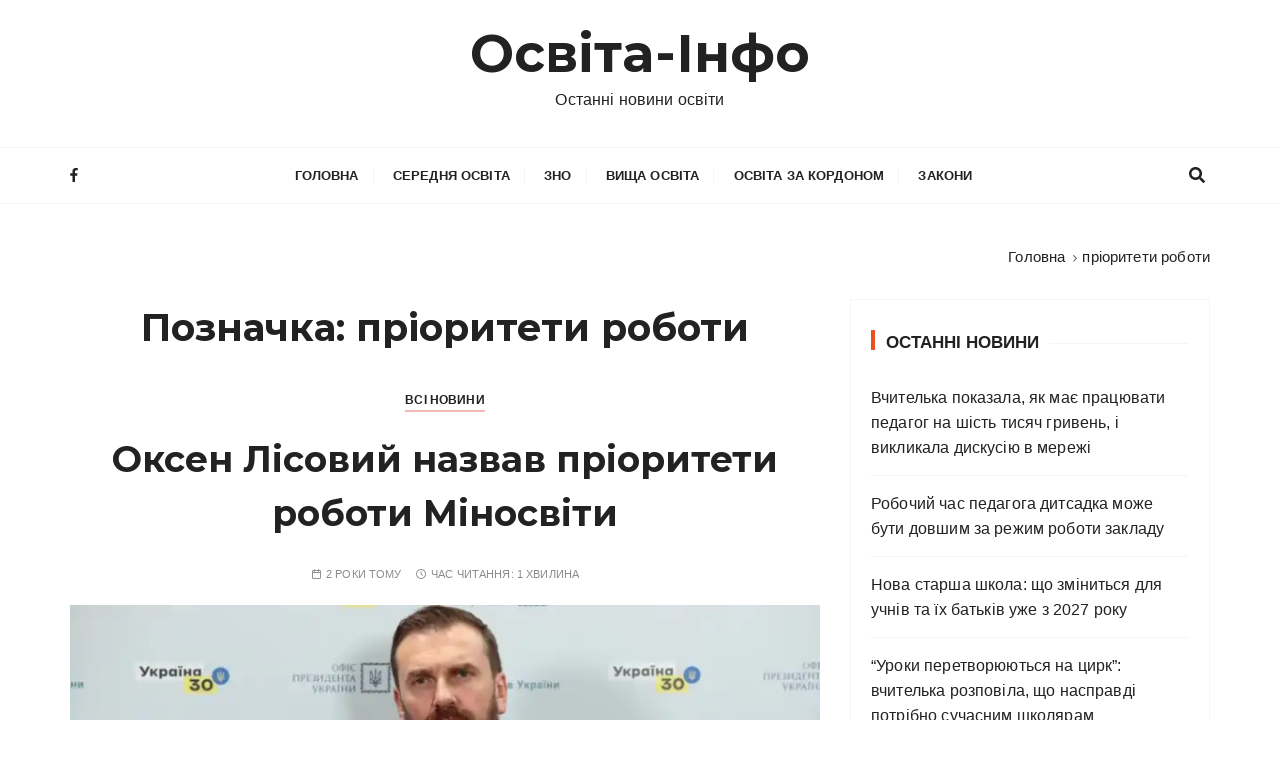

--- FILE ---
content_type: text/html; charset=UTF-8
request_url: https://osvita-info.com/topics/priorytety-roboty
body_size: 12692
content:
<!doctype html>
<html dir="ltr" lang="uk" prefix="og: https://ogp.me/ns#" id="html">
<head>
<meta charset="UTF-8">
<meta name="viewport" content="width=device-width, initial-scale=1">
<link rel="profile" href="https://gmpg.org/xfn/11">
<title>пріоритети роботи | Освіта-Інфо</title>
<style>img:is([sizes="auto" i], [sizes^="auto," i]) { contain-intrinsic-size: 3000px 1500px }</style>
<!-- All in One SEO 4.7.7.2 - aioseo.com -->
<meta name="robots" content="max-image-preview:large" />
<meta name="google-site-verification" content="FJi9L2h4YycYaIdmecm5L14APg9LrrqpvWIigHCDfJY" />
<link rel="canonical" href="https://osvita-info.com/topics/priorytety-roboty" />
<meta name="generator" content="All in One SEO (AIOSEO) 4.7.7.2" />
<meta name="google" content="nositelinkssearchbox" />
<script type="application/ld+json" class="aioseo-schema">
{"@context":"https:\/\/schema.org","@graph":[{"@type":"BreadcrumbList","@id":"https:\/\/osvita-info.com\/topics\/priorytety-roboty#breadcrumblist","itemListElement":[{"@type":"ListItem","@id":"https:\/\/osvita-info.com\/#listItem","position":1,"name":"\u0413\u043e\u043b\u043e\u0432\u043d\u0430","item":"https:\/\/osvita-info.com\/","nextItem":{"@type":"ListItem","@id":"https:\/\/osvita-info.com\/topics\/priorytety-roboty#listItem","name":"\u043f\u0440\u0456\u043e\u0440\u0438\u0442\u0435\u0442\u0438 \u0440\u043e\u0431\u043e\u0442\u0438"}},{"@type":"ListItem","@id":"https:\/\/osvita-info.com\/topics\/priorytety-roboty#listItem","position":2,"name":"\u043f\u0440\u0456\u043e\u0440\u0438\u0442\u0435\u0442\u0438 \u0440\u043e\u0431\u043e\u0442\u0438","previousItem":{"@type":"ListItem","@id":"https:\/\/osvita-info.com\/#listItem","name":"\u0413\u043e\u043b\u043e\u0432\u043d\u0430"}}]},{"@type":"CollectionPage","@id":"https:\/\/osvita-info.com\/topics\/priorytety-roboty#collectionpage","url":"https:\/\/osvita-info.com\/topics\/priorytety-roboty","name":"\u043f\u0440\u0456\u043e\u0440\u0438\u0442\u0435\u0442\u0438 \u0440\u043e\u0431\u043e\u0442\u0438 | \u041e\u0441\u0432\u0456\u0442\u0430-\u0406\u043d\u0444\u043e","inLanguage":"uk","isPartOf":{"@id":"https:\/\/osvita-info.com\/#website"},"breadcrumb":{"@id":"https:\/\/osvita-info.com\/topics\/priorytety-roboty#breadcrumblist"}},{"@type":"Organization","@id":"https:\/\/osvita-info.com\/#organization","name":"\u041e\u0441\u0432\u0456\u0442\u0430-\u0406\u043d\u0444\u043e","description":"\u041e\u0441\u0442\u0430\u043d\u043d\u0456 \u043d\u043e\u0432\u0438\u043d\u0438 \u043e\u0441\u0432\u0456\u0442\u0438","url":"https:\/\/osvita-info.com\/","logo":{"@type":"ImageObject","url":"https:\/\/osvita-info.com\/wp-content\/uploads\/2020\/06\/osvita-info-logo.png","@id":"https:\/\/osvita-info.com\/topics\/priorytety-roboty\/#organizationLogo","width":512,"height":512},"image":{"@id":"https:\/\/osvita-info.com\/topics\/priorytety-roboty\/#organizationLogo"}},{"@type":"WebSite","@id":"https:\/\/osvita-info.com\/#website","url":"https:\/\/osvita-info.com\/","name":"\u041e\u0441\u0432\u0456\u0442\u0430-\u0406\u043d\u0444\u043e","description":"\u041e\u0441\u0442\u0430\u043d\u043d\u0456 \u043d\u043e\u0432\u0438\u043d\u0438 \u043e\u0441\u0432\u0456\u0442\u0438","inLanguage":"uk","publisher":{"@id":"https:\/\/osvita-info.com\/#organization"}}]}
</script>
<!-- All in One SEO -->
<link href="https://fonts.googleapis.com" rel="preconnect" crossorigin><link href="https://fonts.gstatic.com" rel="preconnect" crossorigin><link rel="alternate" type="application/rss+xml" title="Освіта-Інфо &raquo; стрічка" href="https://osvita-info.com/feed" />
<link rel="alternate" type="application/rss+xml" title="Освіта-Інфо &raquo; Канал коментарів" href="https://osvita-info.com/comments/feed" />
<link rel="alternate" type="application/rss+xml" title="Освіта-Інфо &raquo; пріоритети роботи Канал теґу" href="https://osvita-info.com/topics/priorytety-roboty/feed" />
<!-- This site uses the Google Analytics by ExactMetrics plugin v7.17 - Using Analytics tracking - https://www.exactmetrics.com/ -->
<script src="//www.googletagmanager.com/gtag/js?id=G-BZFHPTPK40"  data-cfasync="false" data-wpfc-render="false" type="text/javascript" async></script>
<script data-cfasync="false" data-wpfc-render="false" type="text/javascript">
var em_version = '7.17';
var em_track_user = true;
var em_no_track_reason = '';
var disableStrs = [
'ga-disable-G-BZFHPTPK40',
];
/* Function to detect opted out users */
function __gtagTrackerIsOptedOut() {
for (var index = 0; index < disableStrs.length; index++) {
if (document.cookie.indexOf(disableStrs[index] + '=true') > -1) {
return true;
}
}
return false;
}
/* Disable tracking if the opt-out cookie exists. */
if (__gtagTrackerIsOptedOut()) {
for (var index = 0; index < disableStrs.length; index++) {
window[disableStrs[index]] = true;
}
}
/* Opt-out function */
function __gtagTrackerOptout() {
for (var index = 0; index < disableStrs.length; index++) {
document.cookie = disableStrs[index] + '=true; expires=Thu, 31 Dec 2099 23:59:59 UTC; path=/';
window[disableStrs[index]] = true;
}
}
if ('undefined' === typeof gaOptout) {
function gaOptout() {
__gtagTrackerOptout();
}
}
window.dataLayer = window.dataLayer || [];
window.ExactMetricsDualTracker = {
helpers: {},
trackers: {},
};
if (em_track_user) {
function __gtagDataLayer() {
dataLayer.push(arguments);
}
function __gtagTracker(type, name, parameters) {
if (!parameters) {
parameters = {};
}
if (parameters.send_to) {
__gtagDataLayer.apply(null, arguments);
return;
}
if (type === 'event') {
parameters.send_to = exactmetrics_frontend.v4_id;
var hookName = name;
if (typeof parameters['event_category'] !== 'undefined') {
hookName = parameters['event_category'] + ':' + name;
}
if (typeof ExactMetricsDualTracker.trackers[hookName] !== 'undefined') {
ExactMetricsDualTracker.trackers[hookName](parameters);
} else {
__gtagDataLayer('event', name, parameters);
}
} else {
__gtagDataLayer.apply(null, arguments);
}
}
__gtagTracker('js', new Date());
__gtagTracker('set', {
'developer_id.dNDMyYj': true,
});
__gtagTracker('config', 'G-BZFHPTPK40', {"forceSSL":"true","link_attribution":"true"} );
window.gtag = __gtagTracker;										(function () {
/* https://developers.google.com/analytics/devguides/collection/analyticsjs/ */
/* ga and __gaTracker compatibility shim. */
var noopfn = function () {
return null;
};
var newtracker = function () {
return new Tracker();
};
var Tracker = function () {
return null;
};
var p = Tracker.prototype;
p.get = noopfn;
p.set = noopfn;
p.send = function () {
var args = Array.prototype.slice.call(arguments);
args.unshift('send');
__gaTracker.apply(null, args);
};
var __gaTracker = function () {
var len = arguments.length;
if (len === 0) {
return;
}
var f = arguments[len - 1];
if (typeof f !== 'object' || f === null || typeof f.hitCallback !== 'function') {
if ('send' === arguments[0]) {
var hitConverted, hitObject = false, action;
if ('event' === arguments[1]) {
if ('undefined' !== typeof arguments[3]) {
hitObject = {
'eventAction': arguments[3],
'eventCategory': arguments[2],
'eventLabel': arguments[4],
'value': arguments[5] ? arguments[5] : 1,
}
}
}
if ('pageview' === arguments[1]) {
if ('undefined' !== typeof arguments[2]) {
hitObject = {
'eventAction': 'page_view',
'page_path': arguments[2],
}
}
}
if (typeof arguments[2] === 'object') {
hitObject = arguments[2];
}
if (typeof arguments[5] === 'object') {
Object.assign(hitObject, arguments[5]);
}
if ('undefined' !== typeof arguments[1].hitType) {
hitObject = arguments[1];
if ('pageview' === hitObject.hitType) {
hitObject.eventAction = 'page_view';
}
}
if (hitObject) {
action = 'timing' === arguments[1].hitType ? 'timing_complete' : hitObject.eventAction;
hitConverted = mapArgs(hitObject);
__gtagTracker('event', action, hitConverted);
}
}
return;
}
function mapArgs(args) {
var arg, hit = {};
var gaMap = {
'eventCategory': 'event_category',
'eventAction': 'event_action',
'eventLabel': 'event_label',
'eventValue': 'event_value',
'nonInteraction': 'non_interaction',
'timingCategory': 'event_category',
'timingVar': 'name',
'timingValue': 'value',
'timingLabel': 'event_label',
'page': 'page_path',
'location': 'page_location',
'title': 'page_title',
};
for (arg in args) {
if (!(!args.hasOwnProperty(arg) || !gaMap.hasOwnProperty(arg))) {
hit[gaMap[arg]] = args[arg];
} else {
hit[arg] = args[arg];
}
}
return hit;
}
try {
f.hitCallback();
} catch (ex) {
}
};
__gaTracker.create = newtracker;
__gaTracker.getByName = newtracker;
__gaTracker.getAll = function () {
return [];
};
__gaTracker.remove = noopfn;
__gaTracker.loaded = true;
window['__gaTracker'] = __gaTracker;
})();
} else {
console.log("");
(function () {
function __gtagTracker() {
return null;
}
window['__gtagTracker'] = __gtagTracker;
window['gtag'] = __gtagTracker;
})();
}
</script>
<!-- / Google Analytics by ExactMetrics -->
<!-- This site uses the Google Analytics by MonsterInsights plugin v9.5.3 - Using Analytics tracking - https://www.monsterinsights.com/ -->
<script src="//www.googletagmanager.com/gtag/js?id=G-BZFHPTPK40"  data-cfasync="false" data-wpfc-render="false" type="text/javascript" async></script>
<script data-cfasync="false" data-wpfc-render="false" type="text/javascript">
var mi_version = '9.5.3';
var mi_track_user = true;
var mi_no_track_reason = '';
var MonsterInsightsDefaultLocations = {"page_location":"https:\/\/osvita-info.com\/topics\/priorytety-roboty\/"};
if ( typeof MonsterInsightsPrivacyGuardFilter === 'function' ) {
var MonsterInsightsLocations = (typeof MonsterInsightsExcludeQuery === 'object') ? MonsterInsightsPrivacyGuardFilter( MonsterInsightsExcludeQuery ) : MonsterInsightsPrivacyGuardFilter( MonsterInsightsDefaultLocations );
} else {
var MonsterInsightsLocations = (typeof MonsterInsightsExcludeQuery === 'object') ? MonsterInsightsExcludeQuery : MonsterInsightsDefaultLocations;
}
var disableStrs = [
'ga-disable-G-BZFHPTPK40',
];
/* Function to detect opted out users */
function __gtagTrackerIsOptedOut() {
for (var index = 0; index < disableStrs.length; index++) {
if (document.cookie.indexOf(disableStrs[index] + '=true') > -1) {
return true;
}
}
return false;
}
/* Disable tracking if the opt-out cookie exists. */
if (__gtagTrackerIsOptedOut()) {
for (var index = 0; index < disableStrs.length; index++) {
window[disableStrs[index]] = true;
}
}
/* Opt-out function */
function __gtagTrackerOptout() {
for (var index = 0; index < disableStrs.length; index++) {
document.cookie = disableStrs[index] + '=true; expires=Thu, 31 Dec 2099 23:59:59 UTC; path=/';
window[disableStrs[index]] = true;
}
}
if ('undefined' === typeof gaOptout) {
function gaOptout() {
__gtagTrackerOptout();
}
}
window.dataLayer = window.dataLayer || [];
window.MonsterInsightsDualTracker = {
helpers: {},
trackers: {},
};
if (mi_track_user) {
function __gtagDataLayer() {
dataLayer.push(arguments);
}
function __gtagTracker(type, name, parameters) {
if (!parameters) {
parameters = {};
}
if (parameters.send_to) {
__gtagDataLayer.apply(null, arguments);
return;
}
if (type === 'event') {
parameters.send_to = monsterinsights_frontend.v4_id;
var hookName = name;
if (typeof parameters['event_category'] !== 'undefined') {
hookName = parameters['event_category'] + ':' + name;
}
if (typeof MonsterInsightsDualTracker.trackers[hookName] !== 'undefined') {
MonsterInsightsDualTracker.trackers[hookName](parameters);
} else {
__gtagDataLayer('event', name, parameters);
}
} else {
__gtagDataLayer.apply(null, arguments);
}
}
__gtagTracker('js', new Date());
__gtagTracker('set', {
'developer_id.dZGIzZG': true,
});
if ( MonsterInsightsLocations.page_location ) {
__gtagTracker('set', MonsterInsightsLocations);
}
__gtagTracker('config', 'G-BZFHPTPK40', {"forceSSL":"true","link_attribution":"true"} );
window.gtag = __gtagTracker;										(function () {
/* https://developers.google.com/analytics/devguides/collection/analyticsjs/ */
/* ga and __gaTracker compatibility shim. */
var noopfn = function () {
return null;
};
var newtracker = function () {
return new Tracker();
};
var Tracker = function () {
return null;
};
var p = Tracker.prototype;
p.get = noopfn;
p.set = noopfn;
p.send = function () {
var args = Array.prototype.slice.call(arguments);
args.unshift('send');
__gaTracker.apply(null, args);
};
var __gaTracker = function () {
var len = arguments.length;
if (len === 0) {
return;
}
var f = arguments[len - 1];
if (typeof f !== 'object' || f === null || typeof f.hitCallback !== 'function') {
if ('send' === arguments[0]) {
var hitConverted, hitObject = false, action;
if ('event' === arguments[1]) {
if ('undefined' !== typeof arguments[3]) {
hitObject = {
'eventAction': arguments[3],
'eventCategory': arguments[2],
'eventLabel': arguments[4],
'value': arguments[5] ? arguments[5] : 1,
}
}
}
if ('pageview' === arguments[1]) {
if ('undefined' !== typeof arguments[2]) {
hitObject = {
'eventAction': 'page_view',
'page_path': arguments[2],
}
}
}
if (typeof arguments[2] === 'object') {
hitObject = arguments[2];
}
if (typeof arguments[5] === 'object') {
Object.assign(hitObject, arguments[5]);
}
if ('undefined' !== typeof arguments[1].hitType) {
hitObject = arguments[1];
if ('pageview' === hitObject.hitType) {
hitObject.eventAction = 'page_view';
}
}
if (hitObject) {
action = 'timing' === arguments[1].hitType ? 'timing_complete' : hitObject.eventAction;
hitConverted = mapArgs(hitObject);
__gtagTracker('event', action, hitConverted);
}
}
return;
}
function mapArgs(args) {
var arg, hit = {};
var gaMap = {
'eventCategory': 'event_category',
'eventAction': 'event_action',
'eventLabel': 'event_label',
'eventValue': 'event_value',
'nonInteraction': 'non_interaction',
'timingCategory': 'event_category',
'timingVar': 'name',
'timingValue': 'value',
'timingLabel': 'event_label',
'page': 'page_path',
'location': 'page_location',
'title': 'page_title',
'referrer' : 'page_referrer',
};
for (arg in args) {
if (!(!args.hasOwnProperty(arg) || !gaMap.hasOwnProperty(arg))) {
hit[gaMap[arg]] = args[arg];
} else {
hit[arg] = args[arg];
}
}
return hit;
}
try {
f.hitCallback();
} catch (ex) {
}
};
__gaTracker.create = newtracker;
__gaTracker.getByName = newtracker;
__gaTracker.getAll = function () {
return [];
};
__gaTracker.remove = noopfn;
__gaTracker.loaded = true;
window['__gaTracker'] = __gaTracker;
})();
} else {
console.log("");
(function () {
function __gtagTracker() {
return null;
}
window['__gtagTracker'] = __gtagTracker;
window['gtag'] = __gtagTracker;
})();
}
</script>
<!-- / Google Analytics by MonsterInsights -->
<!-- <link rel='stylesheet' id='blossomthemes-toolkit-css' href='https://osvita-info.com/wp-content/plugins/blossomthemes-toolkit/public/css/blossomthemes-toolkit-public.min.css' type='text/css' media='all' /> -->
<!-- <link rel='stylesheet' id='eirudo-yt-responsive-css' href='https://osvita-info.com/wp-content/plugins/simple-youtube-responsive/css/youtube-responsive.css' type='text/css' media='all' /> -->
<!-- <link rel='stylesheet' id='wpfblike_style-css' href='https://osvita-info.com/wp-content/plugins/smart-facebook-page-like-overlay/assets/wpfblike.css' type='text/css' media='all' /> -->
<!-- <link rel='stylesheet' id='wpemfb-lightbox-css' href='https://osvita-info.com/wp-content/plugins/wp-embed-facebook/templates/lightbox/css/lightbox.css' type='text/css' media='all' /> -->
<!-- <link rel='stylesheet' id='gucherry-blog-style-css' href='https://osvita-info.com/wp-content/themes/gucherry-blog/style.css' type='text/css' media='all' /> -->
<link rel="stylesheet" type="text/css" href="//osvita-info.com/wp-content/cache/wpfc-minified/diz9sidl/6ajkm.css" media="all"/>
<link rel='stylesheet' id='gucherry-blog-google-fonts-css' href='//fonts.googleapis.com/css?family=Montserrat%3A400%2C400i%2C500%2C500i%2C600%2C600i%2C700%2C700i%2C800%2C800i&#038;subset=latin%2Clatin-ext&#038;ver=6.7.2' type='text/css' media='all' />
<!-- <link rel='stylesheet' id='gucherry-blog-main-css' href='https://osvita-info.com/wp-content/themes/gucherry-blog/everestthemes/assets/dist/css/main-style.css' type='text/css' media='all' /> -->
<!-- <link rel='stylesheet' id='gucherry-blog-woocommerce-style-css' href='https://osvita-info.com/wp-content/themes/gucherry-blog/everestthemes/woocommerce/woocommerce.css' type='text/css' media='all' /> -->
<link rel="stylesheet" type="text/css" href="//osvita-info.com/wp-content/cache/wpfc-minified/95y2g8ro/3td40.css" media="all"/>
<script type="text/javascript" async='async' src="https://osvita-info.com/wp-content/plugins/google-analytics-dashboard-for-wp/assets/js/frontend-gtag.min.js" id="exactmetrics-frontend-script-js"></script>
<script data-cfasync="false" data-wpfc-render="false" type="text/javascript" id='exactmetrics-frontend-script-js-extra'>/* <![CDATA[ */
var exactmetrics_frontend = {"js_events_tracking":"true","download_extensions":"doc,pdf,ppt,zip,xls,docx,pptx,xlsx","inbound_paths":"[{\"path\":\"\\\/go\\\/\",\"label\":\"affiliate\"},{\"path\":\"\\\/recommend\\\/\",\"label\":\"affiliate\"}]","home_url":"https:\/\/osvita-info.com","hash_tracking":"false","v4_id":"G-BZFHPTPK40"};/* ]]> */
</script>
<script type="text/javascript" async='async' src="https://osvita-info.com/wp-content/plugins/google-analytics-for-wordpress/assets/js/frontend-gtag.min.js" id="monsterinsights-frontend-script-js" async="async" data-wp-strategy="async"></script>
<script data-cfasync="false" data-wpfc-render="false" type="text/javascript" id='monsterinsights-frontend-script-js-extra'>/* <![CDATA[ */
var monsterinsights_frontend = {"js_events_tracking":"true","download_extensions":"doc,pdf,ppt,zip,xls,docx,pptx,xlsx","inbound_paths":"[{\"path\":\"\\\/go\\\/\",\"label\":\"affiliate\"},{\"path\":\"\\\/recommend\\\/\",\"label\":\"affiliate\"}]","home_url":"https:\/\/osvita-info.com","hash_tracking":"false","v4_id":"G-BZFHPTPK40"};/* ]]> */
</script>
<script type="text/javascript" async='async' src="https://osvita-info.com/wp-includes/js/jquery/jquery.min.js" id="jquery-core-js"></script>
<script type="text/javascript" async='async' src="https://osvita-info.com/wp-includes/js/jquery/jquery-migrate.min.js" id="jquery-migrate-js"></script>
<script type="text/javascript" async='async' src="https://osvita-info.com/wp-content/plugins/wp-embed-facebook/templates/lightbox/js/lightbox.min.js" id="wpemfb-lightbox-js"></script>
<script type="text/javascript" id="wpemfb-fbjs-js-extra">
/* <![CDATA[ */
var WEF = {"local":"uk_UA","version":"v6.0","fb_id":""};
/* ]]> */
</script>
<script type="text/javascript" async='async' src="https://osvita-info.com/wp-content/plugins/wp-embed-facebook/inc/js/fb.min.js" id="wpemfb-fbjs-js"></script>
<link rel="https://api.w.org/" href="https://osvita-info.com/wp-json/" /><link rel="alternate" title="JSON" type="application/json" href="https://osvita-info.com/wp-json/wp/v2/tags/9384" /><link rel="EditURI" type="application/rsd+xml" title="RSD" href="https://osvita-info.com/xmlrpc.php?rsd" />
<div id="fb-root"></div>
<script>
var wpfblikefree_fbasync_interval = setInterval( function() {
if (typeof FB == 'undefined') {} else
if (window.wpfb_fbAsyncInit && !window.wpfb_fbAsyncInit.hasRun) {
window.wpfb_fbAsyncInit.hasRun = true;
window.wpfb_fbAsyncInit();
clearInterval(wpfblikefree_fbasync_interval);
}
},
500 );
</script> 
<!-- Smart Facebook Page Like Overlay plugin -->
<div class="dialog-social dialog-social-time dialog-social-center js-dialog" id="js-dialog-social-overlay">
<div class="js-form-block">
<!--FB-->
<div class="js-block js-block-fb">
<div class="dialog-social-header">
<div class="dialog-social-title">
<a class="dialog-social-lnk" href="https://www.facebook.com/osvita.info.ua/" target="_blank">
<img data-src="https://osvita-info.com/wp-content/plugins/smart-facebook-page-like-overlay/assets/fb-dialog-logo.png" alt="facebook" src="[data-uri]" class="lazyload"><noscript><img data-src="https://osvita-info.com/wp-content/plugins/smart-facebook-page-like-overlay/assets/fb-dialog-logo.png" alt="facebook" src="[data-uri]" class="lazyload"><noscript><img src="https://osvita-info.com/wp-content/plugins/smart-facebook-page-like-overlay/assets/fb-dialog-logo.png" alt="facebook"></noscript></noscript></a>
<div class="dialog-social-message-block-text js-title js-title-default" style="display:none;">
Ми будемо вдячні вам, якщо ви вподобаєте нашу сторінку Facebook</div>
<div class="dialog-social-message-block-text js-title js-title-after-like" style="display:none;">
Дякуємо за Ваше рішення! Закрити!</div>
</div>
</div>
<div class="dialog-social-widgets">
<iframe data-src="https://www.facebook.com/plugins/like.php?href=https%3A%2F%2Fwww.facebook.com%2Fosvita.info.ua%2F&width=69&layout=button&action=like&size=large&share=false&height=65&appId=264970357926405" width="169" height="65" style="border:none;overflow:hidden;width:150px;" scrolling="no" frameborder="0" allowTransparency="true" allow="encrypted-media" src="[data-uri]" class="lazyload" data-load-mode="1"></iframe>
</div>
</div>
<div class="dialog-social-auth">
<a href="#" class="js-social-overlay-dont-show-me dialog-social-auth-link" style="display:none">Наступного разу!</a>
</div>
</div>
<div class="js-message-block" style="display:none;">
<div class="dialog-social-header">
<div class="dialog-social-title dialog-social-message-block-title">
<a class="dialog-social-lnk" href="https://www.facebook.com/osvita.info.ua/" target="_blank">
<img data-src="https://osvita-info.com/wp-content/plugins/smart-facebook-page-like-overlay/assets/fb-dialog-logo.png" alt="facebook" src="[data-uri]" class="lazyload"><noscript><img data-src="https://osvita-info.com/wp-content/plugins/smart-facebook-page-like-overlay/assets/fb-dialog-logo.png" alt="facebook" src="[data-uri]" class="lazyload"><noscript><img src="https://osvita-info.com/wp-content/plugins/smart-facebook-page-like-overlay/assets/fb-dialog-logo.png" alt="facebook"></noscript></noscript></a>
<div class="dialog-social-message-block-text">Дякуємо за Ваше рішення! Закрити!</div>
</div>
</div>
</div>
</div>
<!--// Smart Facebook Page Like Overlay plugin -->      
<script>
document.documentElement.className = document.documentElement.className.replace('no-js', 'js');
</script>
<style>
.no-js img.lazyload {
display: none;
}
figure.wp-block-image img.lazyloading {
min-width: 150px;
}
.lazyload, .lazyloading {
opacity: 0;
}
.lazyloaded {
opacity: 1;
transition: opacity 100ms;
transition-delay: 0ms;
}
</style>
<style type="text/css">  
q,
h1,
h2,
h3,
h4,
h5,
h6, 
.h1,
.h2,
.h3,
.h4,
.h5,
.h6,
blockquote,
.site-title {
font-family: Montserrat;
}
h1,
h2,
h3,
h4,
h5,
h6, 
.h1,
.h2,
.h3,
.h4,
.h5,
.h6
{
line-height: 1.5;
}
</style>
<link rel="icon" href="https://osvita-info.com/wp-content/uploads/2020/06/cropped-osvita-info-logo-32x32.png" sizes="32x32" />
<link rel="icon" href="https://osvita-info.com/wp-content/uploads/2020/06/cropped-osvita-info-logo-192x192.png" sizes="192x192" />
<link rel="apple-touch-icon" href="https://osvita-info.com/wp-content/uploads/2020/06/cropped-osvita-info-logo-180x180.png" />
<meta name="msapplication-TileImage" content="https://osvita-info.com/wp-content/uploads/2020/06/cropped-osvita-info-logo-270x270.png" />
<script data-ad-client="ca-pub-3017782474205515" async src="https://pagead2.googlesyndication.com/pagead/js/adsbygoogle.js"></script>
<script async src="//pagead2.googlesyndication.com/pagead/js/adsbygoogle.js"></script>
<script>
(adsbygoogle = window.adsbygoogle || []).push({
google_ad_client: "ca-pub-3017782474205515",
enable_page_level_ads: true
});
</script>
<script src="https://www.w3counter.com/tracker.js?id=150046"></script>
</head>
<body class="archive tag tag-priorytety-roboty tag-9384 wp-embed-responsive hfeed">
<div id="fb-root"></div>
<script>
window.fbAsyncInit = function() {
FB.init({
appId      : '264970357926405',
cookie     : true,
xfbml      : true,
version    : 'v6.0'
});
FB.AppEvents.logPageView();
};
(function(d, s, id){
var js, fjs = d.getElementsByTagName(s)[0];
if (d.getElementById(id)) {return;}
js = d.createElement(s); js.id = id;
js.src = "https://connect.facebook.net/uk_UA/sdk.js";
fjs.parentNode.insertBefore(js, fjs);
}(document, 'script', 'facebook-jssdk'));
</script>
<!-- Load Facebook SDK for JavaScript -->
<script>
(function(d, s, id) {
var js, fjs = d.getElementsByTagName(s)[0];
if (d.getElementById(id)) return;
js = d.createElement(s); js.id = id;
js.src = 'https://connect.facebook.net/ru_RU/sdk/xfbml.customerchat.js';
fjs.parentNode.insertBefore(js, fjs);
}(document, 'script', 'facebook-jssdk'));</script>
<!-- Your customer chat code -->
<div class="fb-customerchat"
attribution=setup_tool
page_id="106193287749432"
theme_color="#fa3c4c"
logged_in_greeting=" Привіт! Як ми можемо вам допомогти?"
logged_out_greeting=" Привіт! Як ми можемо вам допомогти?">
</div>
<script async defer crossorigin="anonymous" src="https://connect.facebook.net/uk_UA/sdk.js#xfbml=1&version=v6.0&appId=264970357926405&autoLogAppEvents=1"></script>
<div class="page-wrap">
<a class="skip-link screen-reader-text" href="#content">Перейти до вмісту</a>
<header class="mastheader gc-header-s1">
<div class="header-inner">
<div class="gc-logo-block">
<div class="gc-container">
<div class="site-identity">
<span class="site-title"><a href="https://osvita-info.com/" rel="home">Освіта-Інфо</a></span>
<p class="site-description">Останні новини освіти</p>
</div><!-- // site-identity -->
</div><!-- // gc-container -->
</div><!-- // gc-logo-block -->
<div class="bottom-header">
<div class="gc-container">
<div class="gc-row">
<div class="gc-col left">
<div class="social-icons">
<ul>
<li>
<a href="https://www.facebook.com/osvita.info.ua/">
<i class="fa fa-facebook" aria-hidden="true"></i>
</a>
</li>
</ul>
</div><!-- // social-icons -->
</div><!-- // gc-col -->
<div class="gc-col center">
<div class="primary-navigation-wrap">
<div class="menu-toggle">
<span class="hamburger-bar"></span>
<span class="hamburger-bar"></span>
<span class="hamburger-bar"></span>
</div><!-- .menu-toggle -->
<nav id="site-navigation" class="site-navigation">
<ul id="menu-menu-1" class="primary-menu"><li id="menu-item-7" class="menu-item menu-item-type-custom menu-item-object-custom menu-item-home menu-item-7"><a href="https://osvita-info.com/">Головна</a></li>
<li id="menu-item-14" class="menu-item menu-item-type-taxonomy menu-item-object-category menu-item-14"><a href="https://osvita-info.com/category/school">Середня освіта</a></li>
<li id="menu-item-12" class="menu-item menu-item-type-taxonomy menu-item-object-category menu-item-12"><a href="https://osvita-info.com/category/test">ЗНО</a></li>
<li id="menu-item-9" class="menu-item menu-item-type-taxonomy menu-item-object-category menu-item-9"><a href="https://osvita-info.com/category/vnz">Вища освіта</a></li>
<li id="menu-item-13" class="menu-item menu-item-type-taxonomy menu-item-object-category menu-item-13"><a href="https://osvita-info.com/category/abroad">Освіта за кордоном</a></li>
<li id="menu-item-11" class="menu-item menu-item-type-taxonomy menu-item-object-category menu-item-11"><a href="https://osvita-info.com/category/law">Закони</a></li>
</ul>                                    </nav>
</div><!-- // primary-navigation-wrap -->
</div><!-- // gc-col -->
<div class="gc-col right">
<button class="search-trigger"><i class="fa fa-search" aria-hidden="true"></i></button>
</div><!-- // gc-col -->
</div><!-- // gc-row -->
</div><!-- // gc-container -->
</div><!-- // bottom-header -->
</div><!-- // header-inner -->
</header><!-- // mastheader gc-header-s1 -->
<div class="search-overlay-holder">
<div class="gc-container">
<div class="search-wrapper">
<form action="#">
<form role="search" method="get" id="searchform" class="search-form" action="https://osvita-info.com/" >
<label>
<span class="screen-reader-text">Шукати:</span>
<input type="search" class="search-field" placeholder="Введіть ключові слова та натисніть Enter" value="" name="s" />
</label>
<button type="submit" class="search-submit"><i class="fa fa-search" aria-hidden="true">
</i></button>
</form>                    </form>
<div class="form-close">
<svg width="20" height="20" class="close-search-overlay">
<line y2="100%" x2="0" y1="0" x1="100%" stroke-width="1.1" stroke="#000"></line>
<line y2="100%" x2="100%" y1="0%" x1="0%" stroke-width="1.1" stroke="#000"></line>
</svg>
</div>
</div>
</div><!-- // gc-container -->
</div><!-- // search-overlay-holder -->
<div class="site-overlay"></div>
<section class="main-content-area-wrap">
<div class="archive-page-wrap">
<div class="archive-page-s1 layout-tweak">
<div class="gc-container">
<div class="gc-breadcrumb">
<div class="breadcrumb-entry">
<nav aria-label="Хлібні крихти" class="site-breadcrumbs clrbreadcrumbs" itemprop="breadcrumb"><ul class="trail-items" itemscope itemtype="http://schema.org/BreadcrumbList"><meta name="numberOfItems" content="2" /><meta name="itemListOrder" content="Ascending" /><li class="trail-item trail-begin" itemprop="itemListElement" itemscope itemtype="https://schema.org/ListItem"><a href="https://osvita-info.com" rel="home" aria-label="Головна" itemtype="https://schema.org/Thing" itemprop="item"><span itemprop="name">Головна</span></a><span class="breadcrumb-sep"></span><meta content="1" itemprop="position" /></li><li class="trail-item trail-end" itemprop="itemListElement" itemscope itemtype="https://schema.org/ListItem"><a href="https://osvita-info.com/topics/priorytety-roboty" itemtype="https://schema.org/Thing" itemprop="item"><span itemprop="name">пріоритети роботи</span></a><meta content="2" itemprop="position" /></li></ul></nav>                </div><!-- // breadcrumb-entry -->
</div><!-- // gc-breadcrumb -->
<div id="primary" class="content-area">
<main class="site-main">
<div class="archive-inner">
<div class="row">
<div class="col-lg-8 col-md-12 sticky-portion">
<div class="archive-entry">
<div class="page-title">
<h1>Позначка: <span>пріоритети роботи</span></h1>                                                </div><!-- // page-ttile -->
<div class="archive-items-entry">
<div class="gc-blog-lists gc-blog-list-s1">
<article id="post-27746" class="post-27746 post type-post status-publish format-standard has-post-thumbnail hentry category-all tag-minosvity tag-oksen-lisovyj tag-priorytety-roboty">
<div class="post-content">
<div class="top-block">
<div class="entry-cats"><ul class="post-categories">
<li><a href="https://osvita-info.com/category/all" rel="category tag">Всі новини</a></li></ul></div>            <div class="post-title">
<h3><a href="https://osvita-info.com/post/27746">Оксен Лісовий назвав пріоритети роботи Міносвіти</a></h3>
</div><!-- // post-title -->
<div class="entry-metas">
<ul>
<li class="posted-time"><span>2 роки тому</span></li>                    <li class="read-time">Час читання: <span> 1 хвилина</span></li>                                                        </ul>
</div><!-- // entry-metas -->
</div><!-- // top-block -->
<div class="mid-block is-post-format-block">
<figure class="thumb is-standard">
<a href="https://osvita-info.com/post/27746">
<img width="800" height="450" src="https://osvita-info.com/wp-content/uploads/2023/04/zobrazhennya_viber_2023-04-05_13-41-13-623-1-800x450.png" class="attachment-gucherry-blog-thumbnail-one size-gucherry-blog-thumbnail-one wp-post-image" alt="Оксен Лісовий назвав пріоритети роботи Міносвіти" decoding="async" fetchpriority="high" srcset="https://osvita-info.com/wp-content/uploads/2023/04/zobrazhennya_viber_2023-04-05_13-41-13-623-1-800x450.png 800w, https://osvita-info.com/wp-content/uploads/2023/04/zobrazhennya_viber_2023-04-05_13-41-13-623-1-768x432.png 768w, https://osvita-info.com/wp-content/uploads/2023/04/zobrazhennya_viber_2023-04-05_13-41-13-623-1.png 840w" sizes="(max-width: 800px) 100vw, 800px" />                    </a> 
</figure><!-- // thumb -->
</div><!-- // mid-block -->
<div class="bottom-block">
<div class="excerpt has-dropcap">
<p>Оксен Лісовий назвав пріоритети роботи Міносвіти Очільник Міносвіти Оксен Лісовий озвучив пріоритети роботи команди свого міністерства. Це, зокрема, створення сталої взаємодії з міжнародною коаліцією донорів і партнерів. Джерело:МОН Про це Лісовий сказав під час зустрічі із заступницею генерального директора ЮНЕСКО&#8230;</p>
</div><!-- // excerpt -->
<div class="permalink">
<a class="gc-button-primary medium" href="https://osvita-info.com/post/27746">Читати далі</a>
</div><!-- // permalink -->
</div><!-- // bottom-block -->
</div><!-- // post-content -->
</article><!-- // hentry -->
<div class="gc-pagination">
<div class="pagination-entry">
</div><!-- // pagination-entry -->
</div><!-- // gc-pagination -->
</div><!-- // gc-blog-lists gc-blog-list-s1 -->
</div><!-- // archive-items-entry -->
</div><!-- // archive-entry -->
</div><!-- // col -->
<div class="col-lg-4 col-md-12 sticky-portion">
<aside id="secondary" class="secondary-widget-area">
<div id="recent-posts-2" class="widget widget_recent_entries">
<div class="widget-title"><h3>Останні новини</h3></div>
<ul>
<li>
<a href="https://osvita-info.com/post/44940">Вчителька показала, як має працювати педагог на шість тисяч гривень, і викликала дискусію в мережі</a>
</li>
<li>
<a href="https://osvita-info.com/post/44946">Робочий час педагога дитсадка може бути довшим за режим роботи закладу</a>
</li>
<li>
<a href="https://osvita-info.com/post/44937">Нова старша школа: що зміниться для учнів та їх батьків уже з 2027 року</a>
</li>
<li>
<a href="https://osvita-info.com/post/44934">&#8220;Уроки перетворюються на цирк&#8221;: вчителька розповіла, що насправді потрібно сучасним школярам</a>
</li>
<li>
<a href="https://osvita-info.com/post/44931">В одній з областів помічники вихователів отримуватимуть 40% премії</a>
</li>
<li>
<a href="https://osvita-info.com/post/44928">Школярі можуть не дочекатися літнього відпочинку: терміни канікул знову змінили</a>
</li>
<li>
<a href="https://osvita-info.com/post/44924">Літні канікули &#8220;переносять&#8221;: учням і батькам озвучили нові дати – що змінилося та коли чекати на відпочинок</a>
</li>
<li>
<a href="https://osvita-info.com/post/44921">&#8220;Не школи, а психлікарні&#8221;: українські освітяни пояснили, чому масово залишають професію</a>
</li>
</ul>
</div><div id="categories-2" class="widget widget_categories"><div class="widget-title"><h3>Категорії</h3></div><form action="https://osvita-info.com" method="get"><label class="screen-reader-text" for="cat">Категорії</label><select  name='cat' id='cat' class='postform'>
<option value='-1'>Обрати категорію</option>
<option class="level-0" value="770">Інклюзивна освіта&nbsp;&nbsp;(57)</option>
<option class="level-0" value="6966">Батькам&nbsp;&nbsp;(236)</option>
<option class="level-0" value="4">Вища освіта&nbsp;&nbsp;(612)</option>
<option class="level-0" value="1">Всі новини&nbsp;&nbsp;(8&nbsp;406)</option>
<option class="level-0" value="768">Дидактичні матеріали&nbsp;&nbsp;(75)</option>
<option class="level-0" value="8137">дистанційна освіта&nbsp;&nbsp;(18)</option>
<option class="level-0" value="8138">Дистанційне навчання&nbsp;&nbsp;(11)</option>
<option class="level-0" value="5968">Дитяча психологія&nbsp;&nbsp;(48)</option>
<option class="level-0" value="112">Дошкільна освіта&nbsp;&nbsp;(466)</option>
<option class="level-0" value="6">Закони&nbsp;&nbsp;(136)</option>
<option class="level-0" value="3">ЗНО&nbsp;&nbsp;(296)</option>
<option class="level-0" value="9191">НМТ&nbsp;&nbsp;(150)</option>
<option class="level-0" value="2126">НУШ&nbsp;&nbsp;(103)</option>
<option class="level-0" value="5">Освіта за кордоном&nbsp;&nbsp;(177)</option>
<option class="level-0" value="7839">Освітянам&nbsp;&nbsp;(505)</option>
<option class="level-0" value="10">Початкова освіта&nbsp;&nbsp;(204)</option>
<option class="level-0" value="2">Середня освіта&nbsp;&nbsp;(106)</option>
</select>
</form><script type="text/javascript">
/* <![CDATA[ */
(function() {
var dropdown = document.getElementById( "cat" );
function onCatChange() {
if ( dropdown.options[ dropdown.selectedIndex ].value > 0 ) {
dropdown.parentNode.submit();
}
}
dropdown.onchange = onCatChange;
})();
/* ]]> */
</script>
</div>                    <div class="widget gc-post-widget recent-s1">
<div class="widget-title">
<h3>Популярні</h3>
</div><!-- // widget_title -->
<div class="widget-container">
<article class="hentry">
<div class="gc-row box">
<div class="gc-col left">
<figure class="thumb">
<a href="https://osvita-info.com/post/19">
<img width="300" height="197" data-src="https://osvita-info.com/wp-content/uploads/2020/06/god0001_1720x1000-001_i.jpg" class="attachment-gucherry-blog-thumbnail-two size-gucherry-blog-thumbnail-two wp-post-image lazyload" alt="ЗНО-2020 стартує 25 червня, &#8211; прем’єр-міністр" decoding="async" loading="lazy" data-srcset="https://osvita-info.com/wp-content/uploads/2020/06/god0001_1720x1000-001_i.jpg 380w, https://osvita-info.com/wp-content/uploads/2020/06/god0001_1720x1000-001_i-300x197.jpg 300w, https://osvita-info.com/wp-content/uploads/2020/06/god0001_1720x1000-001_i-91x60.jpg 91w" data-sizes="auto, (max-width: 300px) 100vw, 300px" src="[data-uri]" style="--smush-placeholder-width: 300px; --smush-placeholder-aspect-ratio: 300/197;" /><noscript><img width="300" height="197" src="https://osvita-info.com/wp-content/uploads/2020/06/god0001_1720x1000-001_i.jpg" class="attachment-gucherry-blog-thumbnail-two size-gucherry-blog-thumbnail-two wp-post-image" alt="ЗНО-2020 стартує 25 червня, &#8211; прем’єр-міністр" decoding="async" loading="lazy" srcset="https://osvita-info.com/wp-content/uploads/2020/06/god0001_1720x1000-001_i.jpg 380w, https://osvita-info.com/wp-content/uploads/2020/06/god0001_1720x1000-001_i-300x197.jpg 300w, https://osvita-info.com/wp-content/uploads/2020/06/god0001_1720x1000-001_i-91x60.jpg 91w" sizes="auto, (max-width: 300px) 100vw, 300px" /></noscript>                                                </a>
</figure><!-- // thumb -->
</div><!-- // left -->
<div class="gc-col right">
<div class="post-content">
<div class="post-title">
<h4><a href="https://osvita-info.com/post/19">ЗНО-2020 стартує 25 червня, &#8211; прем’єр-міністр</a></h4>
</div><!-- // post-title -->
<div class="entry-metas">
<ul>
<li class="posted-time"><span>5 років тому</span></li>                                                    </ul>
</div><!-- // entry-metas -->
</div><!-- // post-content -->
</div><!-- // left -->
</div><!-- // box -->
</article><!-- // hentry -->
<article class="hentry">
<div class="gc-row box">
<div class="gc-col left">
<figure class="thumb">
<a href="https://osvita-info.com/post/22">
<img width="300" height="197" data-src="https://osvita-info.com/wp-content/uploads/2020/06/22_i.jpg" class="attachment-gucherry-blog-thumbnail-two size-gucherry-blog-thumbnail-two wp-post-image lazyload" alt="МОЗ: літні дитячі табори поки не відкриються" decoding="async" loading="lazy" data-srcset="https://osvita-info.com/wp-content/uploads/2020/06/22_i.jpg 380w, https://osvita-info.com/wp-content/uploads/2020/06/22_i-300x197.jpg 300w, https://osvita-info.com/wp-content/uploads/2020/06/22_i-91x60.jpg 91w" data-sizes="auto, (max-width: 300px) 100vw, 300px" src="[data-uri]" style="--smush-placeholder-width: 300px; --smush-placeholder-aspect-ratio: 300/197;" /><noscript><img width="300" height="197" src="https://osvita-info.com/wp-content/uploads/2020/06/22_i.jpg" class="attachment-gucherry-blog-thumbnail-two size-gucherry-blog-thumbnail-two wp-post-image" alt="МОЗ: літні дитячі табори поки не відкриються" decoding="async" loading="lazy" srcset="https://osvita-info.com/wp-content/uploads/2020/06/22_i.jpg 380w, https://osvita-info.com/wp-content/uploads/2020/06/22_i-300x197.jpg 300w, https://osvita-info.com/wp-content/uploads/2020/06/22_i-91x60.jpg 91w" sizes="auto, (max-width: 300px) 100vw, 300px" /></noscript>                                                </a>
</figure><!-- // thumb -->
</div><!-- // left -->
<div class="gc-col right">
<div class="post-content">
<div class="post-title">
<h4><a href="https://osvita-info.com/post/22">МОЗ: літні дитячі табори поки не відкриються</a></h4>
</div><!-- // post-title -->
<div class="entry-metas">
<ul>
<li class="posted-time"><span>5 років тому</span></li>                                                    </ul>
</div><!-- // entry-metas -->
</div><!-- // post-content -->
</div><!-- // left -->
</div><!-- // box -->
</article><!-- // hentry -->
<article class="hentry">
<div class="gc-row box">
<div class="gc-col left">
<figure class="thumb">
<a href="https://osvita-info.com/post/25">
<img width="300" height="197" data-src="https://osvita-info.com/wp-content/uploads/2020/06/1098-301_i.jpg" class="attachment-gucherry-blog-thumbnail-two size-gucherry-blog-thumbnail-two wp-post-image lazyload" alt="Оцінки в НУШ: без традиційних табелів та з правом на помилку" decoding="async" loading="lazy" data-srcset="https://osvita-info.com/wp-content/uploads/2020/06/1098-301_i.jpg 380w, https://osvita-info.com/wp-content/uploads/2020/06/1098-301_i-300x197.jpg 300w, https://osvita-info.com/wp-content/uploads/2020/06/1098-301_i-91x60.jpg 91w" data-sizes="auto, (max-width: 300px) 100vw, 300px" src="[data-uri]" style="--smush-placeholder-width: 300px; --smush-placeholder-aspect-ratio: 300/197;" /><noscript><img width="300" height="197" src="https://osvita-info.com/wp-content/uploads/2020/06/1098-301_i.jpg" class="attachment-gucherry-blog-thumbnail-two size-gucherry-blog-thumbnail-two wp-post-image" alt="Оцінки в НУШ: без традиційних табелів та з правом на помилку" decoding="async" loading="lazy" srcset="https://osvita-info.com/wp-content/uploads/2020/06/1098-301_i.jpg 380w, https://osvita-info.com/wp-content/uploads/2020/06/1098-301_i-300x197.jpg 300w, https://osvita-info.com/wp-content/uploads/2020/06/1098-301_i-91x60.jpg 91w" sizes="auto, (max-width: 300px) 100vw, 300px" /></noscript>                                                </a>
</figure><!-- // thumb -->
</div><!-- // left -->
<div class="gc-col right">
<div class="post-content">
<div class="post-title">
<h4><a href="https://osvita-info.com/post/25">Оцінки в НУШ: без традиційних табелів та з правом на помилку</a></h4>
</div><!-- // post-title -->
<div class="entry-metas">
<ul>
<li class="posted-time"><span>5 років тому</span></li>                                                    </ul>
</div><!-- // entry-metas -->
</div><!-- // post-content -->
</div><!-- // left -->
</div><!-- // box -->
</article><!-- // hentry -->
<article class="hentry">
<div class="gc-row box">
<div class="gc-col left">
<figure class="thumb">
<a href="https://osvita-info.com/post/34">
<img width="300" height="197" data-src="https://osvita-info.com/wp-content/uploads/2020/06/cansch1nag81-1_i.jpg" class="attachment-gucherry-blog-thumbnail-two size-gucherry-blog-thumbnail-two wp-post-image lazyload" alt="CanSchool:нові можливості для школярів та батьків" decoding="async" loading="lazy" data-srcset="https://osvita-info.com/wp-content/uploads/2020/06/cansch1nag81-1_i.jpg 380w, https://osvita-info.com/wp-content/uploads/2020/06/cansch1nag81-1_i-300x197.jpg 300w, https://osvita-info.com/wp-content/uploads/2020/06/cansch1nag81-1_i-91x60.jpg 91w" data-sizes="auto, (max-width: 300px) 100vw, 300px" src="[data-uri]" style="--smush-placeholder-width: 300px; --smush-placeholder-aspect-ratio: 300/197;" /><noscript><img width="300" height="197" src="https://osvita-info.com/wp-content/uploads/2020/06/cansch1nag81-1_i.jpg" class="attachment-gucherry-blog-thumbnail-two size-gucherry-blog-thumbnail-two wp-post-image" alt="CanSchool:нові можливості для школярів та батьків" decoding="async" loading="lazy" srcset="https://osvita-info.com/wp-content/uploads/2020/06/cansch1nag81-1_i.jpg 380w, https://osvita-info.com/wp-content/uploads/2020/06/cansch1nag81-1_i-300x197.jpg 300w, https://osvita-info.com/wp-content/uploads/2020/06/cansch1nag81-1_i-91x60.jpg 91w" sizes="auto, (max-width: 300px) 100vw, 300px" /></noscript>                                                </a>
</figure><!-- // thumb -->
</div><!-- // left -->
<div class="gc-col right">
<div class="post-content">
<div class="post-title">
<h4><a href="https://osvita-info.com/post/34">CanSchool:нові можливості для школярів та батьків</a></h4>
</div><!-- // post-title -->
<div class="entry-metas">
<ul>
<li class="posted-time"><span>5 років тому</span></li>                                                    </ul>
</div><!-- // entry-metas -->
</div><!-- // post-content -->
</div><!-- // left -->
</div><!-- // box -->
</article><!-- // hentry -->
<article class="hentry">
<div class="gc-row box">
<div class="gc-col left">
<figure class="thumb">
<a href="https://osvita-info.com/post/76">
<img width="300" height="250" data-src="https://osvita-info.com/wp-content/uploads/2020/06/6099_i-300x250.jpg" class="attachment-gucherry-blog-thumbnail-two size-gucherry-blog-thumbnail-two wp-post-image lazyload" alt="Повернення коштів за пробне ЗНО розпочнеться 1 липня" decoding="async" loading="lazy" src="[data-uri]" style="--smush-placeholder-width: 300px; --smush-placeholder-aspect-ratio: 300/250;" /><noscript><img width="300" height="250" src="https://osvita-info.com/wp-content/uploads/2020/06/6099_i-300x250.jpg" class="attachment-gucherry-blog-thumbnail-two size-gucherry-blog-thumbnail-two wp-post-image" alt="Повернення коштів за пробне ЗНО розпочнеться 1 липня" decoding="async" loading="lazy" /></noscript>                                                </a>
</figure><!-- // thumb -->
</div><!-- // left -->
<div class="gc-col right">
<div class="post-content">
<div class="post-title">
<h4><a href="https://osvita-info.com/post/76">Повернення коштів за пробне ЗНО розпочнеться 1 липня</a></h4>
</div><!-- // post-title -->
<div class="entry-metas">
<ul>
<li class="posted-time"><span>5 років тому</span></li>                                                    </ul>
</div><!-- // entry-metas -->
</div><!-- // post-content -->
</div><!-- // left -->
</div><!-- // box -->
</article><!-- // hentry -->
<article class="hentry">
<div class="gc-row box">
<div class="gc-col left">
<figure class="thumb">
<a href="https://osvita-info.com/post/79">
<img width="300" height="250" data-src="https://osvita-info.com/wp-content/uploads/2020/06/156881-987_i-300x250.jpg" class="attachment-gucherry-blog-thumbnail-two size-gucherry-blog-thumbnail-two wp-post-image lazyload" alt="Вивчаємо частини мови в англійській мові" decoding="async" loading="lazy" src="[data-uri]" style="--smush-placeholder-width: 300px; --smush-placeholder-aspect-ratio: 300/250;" /><noscript><img width="300" height="250" src="https://osvita-info.com/wp-content/uploads/2020/06/156881-987_i-300x250.jpg" class="attachment-gucherry-blog-thumbnail-two size-gucherry-blog-thumbnail-two wp-post-image" alt="Вивчаємо частини мови в англійській мові" decoding="async" loading="lazy" /></noscript>                                                </a>
</figure><!-- // thumb -->
</div><!-- // left -->
<div class="gc-col right">
<div class="post-content">
<div class="post-title">
<h4><a href="https://osvita-info.com/post/79">Вивчаємо частини мови в англійській мові</a></h4>
</div><!-- // post-title -->
<div class="entry-metas">
<ul>
<li class="posted-time"><span>5 років тому</span></li>                                                    </ul>
</div><!-- // entry-metas -->
</div><!-- // post-content -->
</div><!-- // left -->
</div><!-- // box -->
</article><!-- // hentry -->
<article class="hentry">
<div class="gc-row box">
<div class="gc-col left">
<figure class="thumb">
<a href="https://osvita-info.com/post/82">
<img width="300" height="250" data-src="https://osvita-info.com/wp-content/uploads/2020/06/3520_i-300x250.jpg" class="attachment-gucherry-blog-thumbnail-two size-gucherry-blog-thumbnail-two wp-post-image lazyload" alt="Затверджений порядок подання онлайн заяв до вишів" decoding="async" loading="lazy" src="[data-uri]" style="--smush-placeholder-width: 300px; --smush-placeholder-aspect-ratio: 300/250;" /><noscript><img width="300" height="250" src="https://osvita-info.com/wp-content/uploads/2020/06/3520_i-300x250.jpg" class="attachment-gucherry-blog-thumbnail-two size-gucherry-blog-thumbnail-two wp-post-image" alt="Затверджений порядок подання онлайн заяв до вишів" decoding="async" loading="lazy" /></noscript>                                                </a>
</figure><!-- // thumb -->
</div><!-- // left -->
<div class="gc-col right">
<div class="post-content">
<div class="post-title">
<h4><a href="https://osvita-info.com/post/82">Затверджений порядок подання онлайн заяв до вишів</a></h4>
</div><!-- // post-title -->
<div class="entry-metas">
<ul>
<li class="posted-time"><span>5 років тому</span></li>                                                    </ul>
</div><!-- // entry-metas -->
</div><!-- // post-content -->
</div><!-- // left -->
</div><!-- // box -->
</article><!-- // hentry -->
<article class="hentry">
<div class="gc-row box">
<div class="gc-col left">
<figure class="thumb">
<a href="https://osvita-info.com/post/85">
<img width="300" height="250" data-src="https://osvita-info.com/wp-content/uploads/2020/06/31548_i-300x250.jpg" class="attachment-gucherry-blog-thumbnail-two size-gucherry-blog-thumbnail-two wp-post-image lazyload" alt="Для проведення ЗНО залучено 242 тисячі працівників" decoding="async" loading="lazy" src="[data-uri]" style="--smush-placeholder-width: 300px; --smush-placeholder-aspect-ratio: 300/250;" /><noscript><img width="300" height="250" src="https://osvita-info.com/wp-content/uploads/2020/06/31548_i-300x250.jpg" class="attachment-gucherry-blog-thumbnail-two size-gucherry-blog-thumbnail-two wp-post-image" alt="Для проведення ЗНО залучено 242 тисячі працівників" decoding="async" loading="lazy" /></noscript>                                                </a>
</figure><!-- // thumb -->
</div><!-- // left -->
<div class="gc-col right">
<div class="post-content">
<div class="post-title">
<h4><a href="https://osvita-info.com/post/85">Для проведення ЗНО залучено 242 тисячі працівників</a></h4>
</div><!-- // post-title -->
<div class="entry-metas">
<ul>
<li class="posted-time"><span>5 років тому</span></li>                                                    </ul>
</div><!-- // entry-metas -->
</div><!-- // post-content -->
</div><!-- // left -->
</div><!-- // box -->
</article><!-- // hentry -->
</div><!-- // widget-container -->
</div><!-- // widget -->
</aside><!-- // aside -->
</div><!-- // col-lg-4 -->                                </div><!-- // row -->
</div><!-- // archive-inner -->
</main><!-- // site-main -->
</div><!-- // # primary -->
</div><!-- // gc-container -->
</div><!-- // archive-page-s1 layout-tweak -->
</div><!-- // archive-page-wrap -->
</section><!-- // main-content-area-wrap -->
                <div id="gc-backtotop">
<a href="#" class="caption">Повернутись вверх</a>
</div><!-- // gc-backtotop -->
<footer class="footer secondary-widget-area">
<div class="footer-inner">
<div class="footer-entry">
<div class="gc-container">
<div class="footer-mid">
<div class="gc-row column-3">
<div class="gc-col column">
<div id="custom_html-2" class="widget_text widget widget_custom_html"><div class="textwidget custom-html-widget">При повному або частковому відтворенні матеріалів активне посилання на Освіта-Інфо обов'язкове. Адміністрація сайту може не поділяти думку автора і не несе відповідальності за авторські матеріали.</div></div>                                </div><!-- // gc-col -->
<div class="gc-col column">
<div id="custom_html-3" class="widget_text widget widget_custom_html"><div class="widget-title"><h3>Читайте також:</h3></div><div class="textwidget custom-html-widget"><strong>
<a href="https://ukraine-live.com" target="_blank" title="Україна LIVE">Україна LIVE</a>
<br>
<a href="https://rezonans.cc" target="_blank" title="Резонанс">Резонанс</a>
<br>
<a href="https://slovo.news" target="_blank" title="Слово NEWS">Слово NEWS</a>
<br>
<a href="https://zaxid.media" target="_blank" title="Захід Медіа">Захід Медіа</a>
<br>
<a href="https://ua-in.info" target="_blank" title="UA-IN">UA-IN.INFO</a>
</strong></div></div>                                </div><!-- // gc-col -->
<div class="gc-col column">
<div id="pages-2" class="widget widget_pages"><div class="widget-title"><h3>Корисні посилання:</h3></div>
<ul>
<li class="page_item page-item-4"><a href="https://osvita-info.com/privacy">Політика конфіденційності</a></li>
<li class="page_item page-item-68"><a href="https://osvita-info.com/rules">Правила публікацій</a></li>
<li class="page_item page-item-2"><a href="https://osvita-info.com/about-us">Про нас</a></li>
</ul>
</div>                                </div><!-- // gc-col -->
</div><!-- // gc-row -->
</div><!-- // footer-mid -->
</div><!-- // gc-container -->
<div class="footer-bottom">
<div class="gc-container">
<div class="copyright-info">
<p>
УСІ ПРАВА ЗАХИЩЕНІ. © 2020 | <a href="https://osvita-info.com/">«ОСВІТА-ІНФО»</a> 
</p>
</div><!-- // copyright-info -->
</div><!-- // gc-container -->
</div><!-- // footer-bottom -->
</div><!-- // footer-entry -->
</div><!-- // footer-inner -->
</footer><!-- // footer -->
</div><!-- // page-wrap -->
<script type="text/javascript" async='async' src="https://osvita-info.com/wp-content/plugins/blossomthemes-toolkit/public/js/isotope.pkgd.min.js" id="isotope-pkgd-js"></script>
<script type="text/javascript" async='async' src="https://osvita-info.com/wp-includes/js/imagesloaded.min.js" id="imagesloaded-js"></script>
<script type="text/javascript" async='async' src="https://osvita-info.com/wp-includes/js/masonry.min.js" id="masonry-js"></script>
<script type="text/javascript" async='async' src="https://osvita-info.com/wp-content/plugins/blossomthemes-toolkit/public/js/blossomthemes-toolkit-public.min.js" id="blossomthemes-toolkit-js"></script>
<script type="text/javascript" async='async' src="https://osvita-info.com/wp-content/plugins/blossomthemes-toolkit/public/js/fontawesome/all.min.js" id="all-js"></script>
<script type="text/javascript" async='async' src="https://osvita-info.com/wp-content/plugins/blossomthemes-toolkit/public/js/fontawesome/v4-shims.min.js" id="v4-shims-js"></script>
<script type="text/javascript" async='async' src="https://osvita-info.com/wp-content/plugins/simple-youtube-responsive/js/youtube-responsive.min.js" id="eirudo-yt-responsive-js"></script>
<script type="text/javascript" async='async' src="https://osvita-info.com/wp-content/plugins/smart-facebook-page-like-overlay/assets/jquery.cookie.js" id="jquery_cookie-js"></script>
<script type="text/javascript" id="wpfblike_script_common-js-extra">
/* <![CDATA[ */
var wpfblike_script_data = {"delay_time":"12","cookie_lifetime":"43800","selector":"body","Show_on_scroll_STRING":"Show on scroll","Show_on_time_interval_STRING":"Show on time interval","Its_time_to_show_STRING":"It's time to show","Not_the_right_time_STRING":"Not the right time to show","Closing_STRING":"Closing","Loading_STRING":"Loading","Cookie_set_STRING":"Cookie set","disable_popups_STRING":"Overlay impression was disabled by disable-popups attribute","does_not_have_content_STRING":"Page does not have \u201ccontent\u201d element","does_not_contain_dialog_STRING":"Page source does not contain dialog","Close_STRING":"Close"};
/* ]]> */
</script>
<script type="text/javascript" async='async' src="https://osvita-info.com/wp-content/plugins/smart-facebook-page-like-overlay/assets/wpfblike-script-common.js" id="wpfblike_script_common-js"></script>
<script type="text/javascript" async='async' src="https://osvita-info.com/wp-content/plugins/smart-facebook-page-like-overlay/assets/wpfblike-script-time-and-scroll.js" id="wpfblike_script_others-js"></script>
<script type="text/javascript" async='async' src="https://osvita-info.com/wp-content/plugins/smart-facebook-page-like-overlay/assets/adapt.min.js" id="adaptjs-js"></script>
<script type="text/javascript" id="gucherry-blog-ajax-script-js-extra">
/* <![CDATA[ */
var gucherry_blog_obj = {"ajaxurl":"https:\/\/osvita-info.com\/wp-admin\/admin-ajax.php","posts":"{\"tag\":\"priorytety-roboty\",\"error\":\"\",\"m\":\"\",\"p\":0,\"post_parent\":\"\",\"subpost\":\"\",\"subpost_id\":\"\",\"attachment\":\"\",\"attachment_id\":0,\"name\":\"\",\"pagename\":\"\",\"page_id\":0,\"second\":\"\",\"minute\":\"\",\"hour\":\"\",\"day\":0,\"monthnum\":0,\"year\":0,\"w\":0,\"category_name\":\"\",\"cat\":\"\",\"tag_id\":9384,\"author\":\"\",\"author_name\":\"\",\"feed\":\"\",\"tb\":\"\",\"paged\":0,\"meta_key\":\"\",\"meta_value\":\"\",\"preview\":\"\",\"s\":\"\",\"sentence\":\"\",\"title\":\"\",\"fields\":\"\",\"menu_order\":\"\",\"embed\":\"\",\"category__in\":[],\"category__not_in\":[],\"category__and\":[],\"post__in\":[],\"post__not_in\":[],\"post_name__in\":[],\"tag__in\":[],\"tag__not_in\":[],\"tag__and\":[],\"tag_slug__in\":[\"priorytety-roboty\"],\"tag_slug__and\":[],\"post_parent__in\":[],\"post_parent__not_in\":[],\"author__in\":[],\"author__not_in\":[],\"search_columns\":[],\"ignore_sticky_posts\":false,\"suppress_filters\":false,\"cache_results\":true,\"update_post_term_cache\":true,\"update_menu_item_cache\":false,\"lazy_load_term_meta\":true,\"update_post_meta_cache\":true,\"post_type\":\"\",\"posts_per_page\":10,\"nopaging\":false,\"comments_per_page\":\"50\",\"no_found_rows\":false,\"order\":\"DESC\"}","current_page":"1","max_page":"1","first_page":"https:\/\/osvita-info.com\/topics\/priorytety-roboty"};
/* ]]> */
</script>
<script type="text/javascript" async='async' src="https://osvita-info.com/wp-content/themes/gucherry-blog/everestthemes/assets/dist/js/ajax-script.js" id="gucherry-blog-ajax-script-js"></script>
<script type="text/javascript" async='async' src="https://osvita-info.com/wp-content/themes/gucherry-blog/everestthemes/assets/dist/js/bundle.min.js" id="gucherry-blog-bundle-js"></script>
<script type="text/javascript" async='async' src="https://osvita-info.com/wp-content/themes/gucherry-blog/everestthemes/assets/src/js/libraries/navigation.js" id="gucherry-blog-navigation-js"></script>
<script type="text/javascript" async='async' src="https://osvita-info.com/wp-content/themes/gucherry-blog/everestthemes/assets/src/js/libraries/skip-link-focus-fix.js" id="gucherry-blog-skip-link-focus-fix-js"></script>
<script type="text/javascript" async='async' src="https://osvita-info.com/wp-content/plugins/wp-smushit/app/assets/js/smush-lazy-load.min.js" id="smush-lazy-load-js"></script>
<script defer src="https://static.cloudflareinsights.com/beacon.min.js/vcd15cbe7772f49c399c6a5babf22c1241717689176015" integrity="sha512-ZpsOmlRQV6y907TI0dKBHq9Md29nnaEIPlkf84rnaERnq6zvWvPUqr2ft8M1aS28oN72PdrCzSjY4U6VaAw1EQ==" data-cf-beacon='{"version":"2024.11.0","token":"9fe0ca06aeb84288aa98035b30b13683","r":1,"server_timing":{"name":{"cfCacheStatus":true,"cfEdge":true,"cfExtPri":true,"cfL4":true,"cfOrigin":true,"cfSpeedBrain":true},"location_startswith":null}}' crossorigin="anonymous"></script>
</body>
</html><!-- WP Fastest Cache file was created in 0.36084914207458 seconds, on 31-05-25 9:21:34 --><!-- via php -->

--- FILE ---
content_type: text/html; charset=utf-8
request_url: https://www.google.com/recaptcha/api2/aframe
body_size: 266
content:
<!DOCTYPE HTML><html><head><meta http-equiv="content-type" content="text/html; charset=UTF-8"></head><body><script nonce="q-N51QSeIJbQtwaEugn-Cg">/** Anti-fraud and anti-abuse applications only. See google.com/recaptcha */ try{var clients={'sodar':'https://pagead2.googlesyndication.com/pagead/sodar?'};window.addEventListener("message",function(a){try{if(a.source===window.parent){var b=JSON.parse(a.data);var c=clients[b['id']];if(c){var d=document.createElement('img');d.src=c+b['params']+'&rc='+(localStorage.getItem("rc::a")?sessionStorage.getItem("rc::b"):"");window.document.body.appendChild(d);sessionStorage.setItem("rc::e",parseInt(sessionStorage.getItem("rc::e")||0)+1);localStorage.setItem("rc::h",'1769109820137');}}}catch(b){}});window.parent.postMessage("_grecaptcha_ready", "*");}catch(b){}</script></body></html>